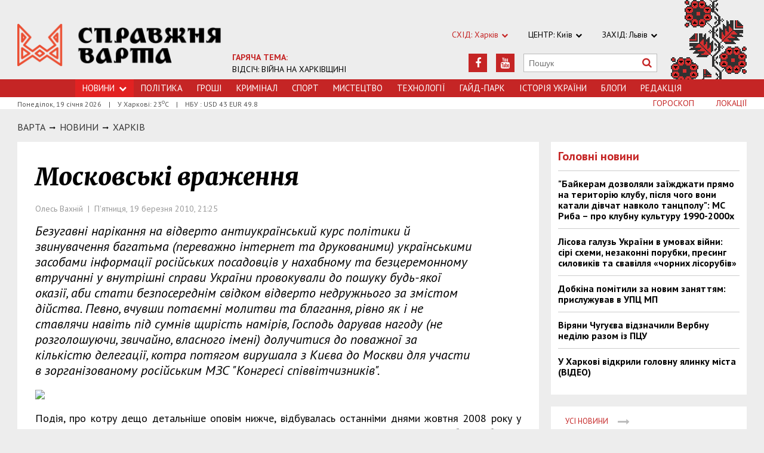

--- FILE ---
content_type: text/html; charset=utf-8
request_url: https://varta.kharkov.ua/news/city/1060615
body_size: 12161
content:
<!DOCTYPE html>
<html>
<head>


<meta http-equiv="Content-Language" content="ua">
<meta http-equiv="content-type" content="text/html;charset=utf-8">
<meta name="viewport" content="width=device-width,initial-scale=1,user-scalable=yes">
<title>Московські враження | Справжня Варта</title>
<meta name="description" content="Безугавні нарікання на відверто антиукраїнський курс політики й звинувачення багатьма (переважно інтернет та друкованими) українськими ">
<meta name="keywords" content="">
<meta name="robots" content="index, follow">
<link rel="canonical" href="https://varta.kharkov.ua/news/city/1060615">

<meta property="og:type" content="article">
<meta property="og:title" content="Московські враження | Справжня Варта">
<meta property="og:description" content="Безугавні нарікання на відверто антиукраїнський курс політики й звинувачення багатьма (переважно інтернет та друкованими) українськими ">
<meta property="og:site_name" content="Справжня Варта. Харків">
<meta property="og:url" content="https://varta.kharkov.ua/news/city/1060615">
<meta property="fb:app_id" content="222728144436806">
<meta name="twitter:site" content="varta.kharkov.ua">
<meta name="twitter:title" content="Московські враження | Справжня Варта">
<meta name="twitter:description" content="Безугавні нарікання на відверто антиукраїнський курс політики й звинувачення багатьма (переважно інтернет та друкованими) українськими ">
<meta name="twitter:domain" content="varta.kharkov.ua">
<meta property="og:image" content="https://varta.kharkov.ua/content/documents/10607/1060615/.shortcut-article.jpg">
<meta name="twitter:image:src" content="https://varta.kharkov.ua/content/documents/10607/1060615/.shortcut-article.jpg">



<link rel="icon" href="https://varta.kharkov.ua/images/favicon.ico" type="image/x-icon">
<link rel="shortcut icon" href="https://varta.kharkov.ua/images/favicon.ico" type="image/x-icon">

<link rel="stylesheet" href="https://fonts.googleapis.com/css?family=PT+Sans:400,400i,700,700i|Merriweather:900i&subset=latin,cyrillic">
<link rel="stylesheet" href="https://maxcdn.bootstrapcdn.com/font-awesome/4.5.0/css/font-awesome.min.css">
<link rel="stylesheet" href="https://varta.kharkov.ua/js/bxslider/jquery.bxslider.min.css">
<link rel="stylesheet" href="https://varta.kharkov.ua/css/jquery.colorbox.css">
<link rel="stylesheet" href="https://varta.kharkov.ua/css/style.min.css?7">

<!--[if lt IE 9]>
<script src="https://varta.kharkov.ua/js/html5.js"></script>
<script src="https://varta.kharkov.ua/js/css3-mediaqueries.js"></script>
<![endif]-->

<meta property="og:site_name" content="Справжня Варта. Харків">
<script>
  (function(i,s,o,g,r,a,m){i['GoogleAnalyticsObject']=r;i[r]=i[r]||function(){
  (i[r].q=i[r].q||[]).push(arguments)},i[r].l=1*new Date();a=s.createElement(o),
  m=s.getElementsByTagName(o)[0];a.async=1;a.src=g;m.parentNode.insertBefore(a,m)
  })(window,document,'script','https://www.google-analytics.com/analytics.js','ga');

  ga('create', 'UA-47027901-1', 'auto');
  ga('send', 'pageview');

</script>

<!--[if IE 8 ]><body class="ie8"><![endif]-->
<!--[if IE 9 ]><body class="ie9"><![endif]-->
<meta name="cmsmagazine" content="0225b83d65f5abd3f311ba82859ed3eb">
</head>
<body>

<div id="wrap">
    <div class="header">
    <div class="header_inner">
        <div class="header_layout">
            <a href="https://varta.kharkov.ua" class="logo">https://varta.kharkov.ua</a>
            <div class="hot_theme">
                <a href="https://varta.kharkov.ua/1000846/war2025"><span class="highlight bold">ГАРЯЧА ТЕМА:</span><br>ВІДСІЧ: ВІЙНА НА ХАРКІВЩИНІ</a>
            </div>
            <div class="header_ornam"></div>
            <div class="header_right">
                <div class="our_sites">
                    <div class="shid_zahid highlight">СХІД: Харків<i class="fa fa-chevron-down"></i>
                        <ul class="submenu_sites">
                            <li><a href="https://varta.kharkov.ua/news/city">Харків</a></li>
                            <li><a href="https://varta.kharkov.ua/news/dnipro">Дніпропетровськ</a></li>
                            <li><a href="https://varta.kharkov.ua/news/donetsk">Донбас</a></li>
                        </ul>
                    </div>
                    <div class="shid_zahid">ЦЕНТР: Київ<i class="fa fa-chevron-down"></i>
                        <ul class="submenu_sites">
                            <li><a rel="nofollow" href="http://varta.com.ua/news/ukraine">Київ</a></li>
                        </ul>
                    </div>
                    <div class="shid_zahid">ЗАХІД: Львів<i class="fa fa-chevron-down"></i>
                        <ul class="submenu_sites">
                            <li><a rel="nofollow" href="http://varta.com.ua">Львiв</a></li>
                        </ul>
                    </div>
                </div>
                <div class="header_social">
                    <div class="search">
                        <form action="https://varta.kharkov.ua/search" method="GET" onsubmit="if(!this.query.value){this.query.focus();return false}">
                            <input type="text" name="query" placeholder="Пошук">
                            <button type="submit" class="fa fa-search"></button>
                        </form>
                    </div>
<a class="face" href="https://www.youtube.com/channel/UCbhJKvUntul-I_nKNSjzIxQ" target="_blank" rel="nofollow" title="Youtube"><i class="fa fa-youtube"></i></a><a class="face" href="https://www.facebook.com/varta.ukraine" target="_blank" rel="nofollow" title="Facebook"><i class="fa fa-facebook"></i></a>                </div>
            </div>
        </div>
    </div>
</div>
<div class="nav">
    <div class="nav_inner">
        <div class="nav_layout">
            <div id="btn-menu-show" class="menu_show">Меню<i class="fa fa-chevron-down"></i></div>
            <div id="menu" class="main_menu">
                <ul><li class="nav_news active"><a href="https://varta.kharkov.ua/news">Новини<i class="fa fa-chevron-down"></i></a><ul class="subnews"><li class="active"><span>Місто</span></li><li><a href="https://varta.kharkov.ua/news/ukraine">Країна</a></li><li><a href="https://varta.kharkov.ua/news/world">Світ</a></li></ul></li><li><a href="https://varta.kharkov.ua/news/politic">Політика</a></li><li><a href="https://varta.kharkov.ua/news/business">Грошi</a></li><li><a href="https://varta.kharkov.ua/news/crime">Кримiнал</a></li><li><a href="https://varta.kharkov.ua/news/sport">Спорт</a></li><li><a href="https://varta.kharkov.ua/news/art">Мистецтво</a></li><li><a href="https://varta.kharkov.ua/news/technology">Технологiї</a></li><li><a href="https://varta.kharkov.ua/hyde-park">Гайд-Парк</a></li><li><a href="https://varta.kharkov.ua/facts">Історія України</a></li><li><a href="https://varta.kharkov.ua/blogs">Блоги</a></li><li><a href="https://varta.kharkov.ua/editor">Редакція</a></li></ul>
            </div>
            <a href="#" id="btn-search-show" class="btn-search fa fa-search"></a>
            <div id="mob-search" class="zoom">
                <form action="https://varta.kharkov.ua/search" method="GET" onsubmit="if(!this.query.value){this.query.focus();return false}">
                    <input type="text" name="query" placeholder="Пошук" class="zoom__field">
                    <button type="submit" class="zoom__btn fa fa-search"></button>
                </form>
            </div>
         </div>
    </div>
</div>

<div class="after_nav">
    <div class="after_nav_inner">
        <div class="after_nav_layout">
            <div>Понеділок, 19 січня 2026</div>
            <div>|</div>
            <div>У Харкові: 23<sup>о</sup>С</div>
            <div>|</div>
            <div>НБУ : USD 43 EUR 49.8</div>
            <a href="https://varta.kharkov.ua/locations" class="nav_rubriki">Локації</a>
            <a href="https://varta.kharkov.ua/horoscope" class="nav_rubriki">Гороскоп</a>
        </div>
    </div>
</div>
    <div class="main-content">
    <div class="main-content_inner">
        <div class="layout-main">
            <div class="wrap_breadcrumb">
                <ul class="breadcrumb">
                    <li typeof="v:Breadcrumb" class="b-breadcrumbs__element"><a class="b-breadcrumbs__main" href="https://varta.kharkov.ua" rel="v:url" property="v:title">Варта</a></li>
                                <span class="icon_arrow">&nbsp;<i class="fa fa-long-arrow-right"></i>&nbsp;</span>
                                <li typeof="v:Breadcrumb"><a href="https://varta.kharkov.ua/news" rel="v:url" property="v:title">НОВИНИ</a></li>
                                        <span class="icon_arrow">&nbsp;<i class="fa fa-long-arrow-right"></i>&nbsp;</span>
                                <li typeof="v:Breadcrumb"><a href="https://varta.kharkov.ua/news/city" rel="v:url" property="v:title">Харкiв</a></li>
                                        </ul>
            </div>
            <div class="cols clearfix">
                <div class="col_inner">
                    <div class="column_wide_left">
                        
<div class="wrap_material">
    <div class="material">

        <h1 class="head_material">Московські враження</h1>
        <div class="data_material">Олесь Вахній&nbsp; | &nbsp;П'ятниця, 19 березня 2010, 21:25</div>
        <div class="vrezka_material">Безугавні нарікання на відверто антиукраїнський курс політики й звинувачення багатьма (переважно інтернет та друкованими) українськими засобами інформації російських посадовців у нахабному та безцеремонному втручанні у внутрішні справи України провокували до пошуку будь-якої оказії, аби стати безпосереднім свідком відверто недружнього за змістом дійства. Певно, вчувши потаємні молитви та благання, рівно як і не ставлячи навіть під сумнів щирість намірів, Господь дарував нагоду (не розголошуючи, звичайно, власного імені) долучитися до поважної за кількістю делегації, котра потягом вирушала з Києва до Москви для участи в зорганізованому російським МЗС &quot;Конгресі співвітчизників&quot;.</div>

        <div class="image_material">
            <div class="wrap_img">
                <img src="https://varta.kharkov.ua/content/documents/10607/1060615/.shortcut-article.jpg" alt="Московські враження" width="210" height="210">
            </div>
        </div>

        <div class="text_material"><p style="text-align: justify;">
	Подія, про котру дещо детальніше оповім нижче, відбувалась останніми днями жовтня 2008 року у московському готелі &quot;Салют&quot;. Формальним поясненням причини моєї з&#39;яви у Москві було зібрання матеріалів для газетної публікації. Проте свідчу, як на сповіді: конгрес дарував цілком реальну нагоду остаточно вдовільнити непереборне бажання на власні очі побачити процес заклику російських посадовців і челядників до своїх співплемінників (котрі з тих чи інших причин проживають поза межами нинішнього державного кордону Росії) бути &quot;активною п&#39;ятою колоною&quot; на теренах всього постсовєтського простору в справі відновлення &quot;єдиної і неподільної&quot;.<br />
	<br />
	Мушу розчарувати наївних шукачів агресивних проявів російського шовінізму. Попри участи у заходах кількох доволі одіозних постатей (найепатажнішим серед яких був одесит Кауров), конгрес не виходив за рамки визначеної тематики. Вербуванням агентури та закликами до вчинення якихось конкретних дій займаються специфічні служби &ndash; і в цілком інших умовах. Тож з вашого дозволу про конгрес трішечки детальніше.<br />
	<br />
	Справедливі закиди і не позбавлене глузду обурення діями деяких російських високопосадовців для багатьох стали причиною бездумної ігнорації та упередженого потрактовування й несприйняття всього, що пов&#39;язане з Росією. Даремно! Як на мене, маємо чому і повчитися. Згідно з оприлюдненими в часі конгресу даними (ось тут дійсно наважуся погодитися, що вони є дещо завищеними) російська мова є рідною для 170-и мільйонів осіб. Нею спілкуються близько 160-и народів і національностей у самій Росії та ще близько 180-и мільйонів вивчають в усіх куточках планети. Тридцятимільйонну російську діаспору закликали лише до активніших &quot;всебічних зв&#39;язків з історичною батьківщиною&quot;, оскільки російська мова є &quot;вагомою для світової цивілізації&quot;. Зусиль і коштів на збереження мешкаючими за межами Росії росіянами (чи то б пак москвинами) власної національної ідентичности (рівно як і на витворення серед них спільного світосприйняття та трактування подій) Москва дійсно докладає чимало. Аналогічно чинить вона і у справі формування одностайного розуміння подій минулого (історії), нинішнього буття, пошуку шляхів у майбутнє. Але хіба це злочин? Учасникам конгресу дарували відповідну літературу (поважне та чудово оформлене зібрання публікацій діячів російської діаспори 20&ndash;60-х років минулого століття &quot;Російська мова в закордонній Росії&quot;, я прихопив із собою на згадку), аудіокасети, компакт-диски.<br />
	<br />
	Проведені мною паралелі між московським &quot;Конгресом співвітчизників&quot; та Світовим Конгресом Українців, котрий відбувся наприкінці літа у Києві, виявилися далеко не на нашу користь. Слізні й примітивні побрехеньки українських посадовців про відсутність коштів, м&#39;яко кажучи, не відповідають дійсності. Уряд, Президент та переобрана з причини неспроможності належно працювати ВР не соромляться виривати у чесних платників податків чималі кусні для збільшення пенсій колишнім бійцям загородзагонів і героям на щастя вже почилого геть не в Бозі Союзу. Для зігнутих від немалої ваги залізних нагрудних відзнак, отриманих в нагороду за руйнування, грабунки й гвалтування цивільних мешканців Європи та України в часі Другої світової війни, кошти в Києві знаходять швидко. Окрім привітань від високопосадовців, Україна так і не спромоглася на видання і поширення вкрай потрібних закордонним українцям посібників та інших матеріалів, а роздаровувані представниками кількох громадських об&#39;єднань, політичних партій та (чого вже соромитися й правду казати) низькоякісні та неестетичні як за внутрішнім змістом, так і зовнішнім виглядом газетки, журнальчики і брошурки витворювали в читачів викривлене сприйняття дійсности і не могли приховати ганебного прагнення здійснюючих ці дії &quot;знайти небідного й щедрого мецената в діаспорі&quot;.<br />
	<br />
	Доповіді кількох учасників конгресу давали нагоду переконатися, що підстав для хвилювань москвини мають чимало. Представники російських громад з Литви й Естонії скаржилися на ще поки що нехай і повільні, але вже поступово набираючі оберти процеси асиміляції російської молоді. Ось тут, певно, надійшла черга оповісти не стільки про самий конгрес, скільки про побачене на московських вулицях. Жарт про очікуване перейменування Москви в Москвобад знайшов своє підтвердження ще на пероні Київського вокзалу. Гурти обпльовуючих асфальт полузаним насінням і арахісом вихідців з Кавказу та Середньої Азії вражали своєю чисельністю, а самі нащадки джигітів й абреків &ndash; надмірною, ігноруючою право оточуючих на приватне життя та тишу галасливістю і рухливістю. Прибулим та від&#39;їжджаючим на кожному розі нав&#39;язливо пропонують виготовлену без дотримання навіть найелементарніших санітарних норм шаурму і напівзігнилі екзотичні фрукти. У невеличких кав&#39;ярнях навіть без найменшого докору сумління вам замість обраного в меню плову подадуть притрушену потертою морквою та розігріту разом з пластиковою мисочкою в мікрохвильовій печі перловку з неприємно пахнучим м&#39;ясом.<br />
	<br />
	Мусовані кількома українськими і начебто націоналістичними (але в суті своїй &ndash; лише примітивно русофобськими) організаціями дискусії про расову приналежність та кількість відсотків слов&#39;янської крові у наших північних сусідів за кілька років стануть просто неактуальними, безглуздими і недоречними. Москва шаленими темпами зазійщується. Нехай &quot;ультра-радикали&quot; звинувачують мене у &quot;зраді нації&quot; та русофільстві, проте цей факт мене аж ніяк не радує. Поглинувши й асимілювавши Росію, необтяжуючі себе розумовим навантаженням та незвиклі до фізичної праці нащадки ординців та кочівників бурхливою річкою хлинуть і в Україну. Та чи потрібне українцям постання Київбаду?<br />
	<br />
	У вільний від вислуховування виголошуваних на конгресі доповідей час я зустрічався і спілкувався з представниками кількох російських патріотичних середовищ. Навіть поверхове дослідження стану справ дарувало нагоду переконатися, що подрібнені на безліч взаємопоборюючих один одного організацій та партійок український і російський націоналістичні рухи мають чимало спільних проблем, а їхній вплив на суспільне життя зведений до мінімуму.<br />
	<br />
	Проте з&#39;явилися, врешті-решт, і тверезі погляди на окремі події і явища. Нарешті, геть усі усвідомили й погодилися з незаперечністю зрозумілої для наділених вмінням відрізняти зерно від полови тезою, згідно з котрою &quot;син юриста&quot; Жириновський всіма силами й засобами компрометує російську національну ідею.<br />
	<br />
	Приємним винятком у російському правому русі є організація &quot;Північне Братство&quot;. Її чільник Петро Хом&#39;яков нещодавно був обраний головою міжнародної громадської організації &quot;Росіяни за УПА&quot;. Один з членів керівного органу &quot;Північного Братства&quot;, Олександр Миронов, погодився взяти на себе роль гіда й екскурсовода. Нехай ці довільно переказані читачеві (проте цілком відповідні висловленим ним у розмові) думки будуть свідченням існування в Росії і здорових, не заражених великодержавним шовінізмом середовищ.<br />
	<br />
	&ndash; Повір, Олесю, успадкована комуністами й нинішніми тоталітарними кремлівськими охлократами від царизму візантійська модель побудови держави пригноблювала й винародовлювала нас, росіян, не менше, ніж вас, українців. Сталін, Берія, Каганович, Мікоян, зрадивший свій народ, але ставший &quot;російським&quot; князем Багратіон, нинішні олігархи (чи то б пак &quot;нові росіяни&quot;), врешті-решт, і проголошений завжди слухняною кремлівським верховодам православною церквою святим Микола ІІ етнічними росіянами не були. Проблеми російського народу їх ніколи не турбували. Проте, накинувши тугим арканом імперську ідею йому на шию, зденаціоналізовані чужинці творили &quot;Російську імперію&quot;. Запевняю тебе &ndash; вона нам геть не потрібна. Я не хочу, аби Росію спіткала доля Вавілону, Ассирії або Риму. Від цих імперій лишилися попіл і руїни, а їхнє падіння супроводжувалося жахливою різаниною.<br />
	<br />
	Ви, українці, справедливо обурюєтеся заявами Лужкова і його діями у Криму. Ми також маємо підстави для невдоволення. Кошти, на котрі він будує багатоповерхівки в Севастополі для відставних офіцерів Чорноморського флоту Росії, без перебільшення вкрадені з московського міського бюджету. Лужков нахабним чином ігнорує потреби мешканців Москви. Мрії про загарбання чужого його турбують чомусь більше, аніж усвідомлення потреби виконання взятих на себе в часі виборів зобов&#39;язань.<br />
	<br />
	Побачене й почуте в часі перебування у Москві провокувало до роздумів. Попри певну тяглість традицій, нинішня Росія цілком інакша, аніж її попередниця часів п&#39;янички імператора і нівелюючого людську та національну гідність комунізму. Часткова втрата підконтрольних територій і поневолених народів (країн соціалістичного табору та союзних республік) для одних виявилася шоком, а для інших &ndash; нагодою тверезо поглянути на дійсність і заперечити пущену в світ Філофеєм побрехеньку про &quot;богообраність Росії&quot; та &quot;московський третій Рим&quot;.<br />
	<br />
	<br />
	<br />
	&nbsp;</p></div>


        <div class="social_material clearfix j-social-share">
    <a class="wrap_social facebook" data-type="fb" href="#">
        <div class="clearfix"><span class="face"><i class="fa fa-facebook"></i></span><span class="share_text">Поширити</span></div>
    </a>
    <a class="wrap_social twitter" data-type="tw" href="#">
        <div class="clearfix" class="twitter-share-button"><span class="face"><i class="fa fa-twitter"></i></span><span class="share_text">Твітнути</span></div>
    </a>
</div>

        <div class="tegi">
    <span>ТЕГИ:</span>
    <a href="https://varta.kharkov.ua/tags/natsiya"><span class="teg">нація, </span></a>
    <a href="https://varta.kharkov.ua/tags/rosiya"><span class="teg">росія, </span></a>
    <a href="https://varta.kharkov.ua/tags/ukrayina"><span class="teg">україна, </span></a>
    <a href="https://varta.kharkov.ua/tags/kultura"><span class="teg">культура</span></a>
</div>

            <div class="wrap_za_temoyu">
        <div class="head_za_temoyu">Матеріали за темою:</div>
            <div class="mater_za_temoyu"><a href="https://varta.kharkov.ua/news/city/1228922">Платформа розвитку з Антоном Бахур: інвестиція в покоління, яке відбудує країну</a></div>
        <div class="data_material">22 грудня 2025</div>
            <div class="mater_za_temoyu"><a href="https://varta.kharkov.ua/news/city/1228903">Комфорт і стиль: з чим поєднувати жіночі кросівки восени 2025</a></div>
        <div class="data_material">29 жовтня 2025</div>
            <div class="mater_za_temoyu"><a href="https://varta.kharkov.ua/news/technology/1228901">Як вибрати арбалет для новачка? Поради експертів</a></div>
        <div class="data_material">29 жовтня 2025</div>
            <div class="mater_za_temoyu"><a href="https://varta.kharkov.ua/news/city/1228874">Коронавірус відступає: у Харківській області другий тиждень поспіль знижується захворюваність</a></div>
        <div class="data_material">29 вересня 2025</div>
            <div class="mater_za_temoyu"><a href="https://varta.kharkov.ua/news/city/1228665">Як Самокиш створював у Харкові картину «Бій Максима Кривоноса з Яремою Вишнивецьким»</a></div>
        <div class="data_material">29 вересня 2025</div>
            <div class="mater_za_temoyu"><a href="https://varta.kharkov.ua/news/city/1228750">Безбар’єрність у школах Харківщини в цифрах: що відомо</a></div>
        <div class="data_material">29 вересня 2025</div>
        </div>



        <div class="wrap_comment">
            <div id="hypercomments_widget"></div>
            <script type="text/javascript">
                _hcwp = window._hcwp || [];
                _hcwp.push({widget:"Stream", social: "facebook,vk,twitter,google,openid", css: "styles.css", widget_id: 72080});
                (function() {
                    if("HC_LOAD_INIT" in window)return;
                    HC_LOAD_INIT = true;
                    var lang = "uk";
                    var hcc = document.createElement("script"); hcc.type = "text/javascript"; hcc.async = true;
                    hcc.src = ("https:" == document.location.protocol ? "https" : "http")+"://w.hypercomments.com/widget/hc/72080/"+lang+"/widget.js";
                    var s = document.getElementsByTagName("script")[0];
                    s.parentNode.insertBefore(hcc, s.nextSibling);
                })();
            </script>
            <a href="http://hypercomments.com" class="hc-link" title="comments widget">comments powered by HyperComments</a>
        </div>

    </div>
</div>
                    </div>
                    <div class="column_wide_right_wrap">
                        <div class="column_wide_right">
                            
    

    
    <div class="widget_cont">
        <div class="wrap_glavnoe">
            <div class="wrap_zagolovki_glavnoe">
                <div class="zagolovki_glavnoe">
                    <div class="head_zagolovki_glavnoe">Головні новини</div>
                        <div class="one_str_news">
                        <div class="text_str_news">
                            <a href="https://varta.kharkov.ua/news/ukraine/1228783">&quot;Байкерам дозволяли заїжджати прямо на територію клубу, після чого вони катали дівчат навколо танцполу&quot;: МС Риба – про клубну культуру 1990-2000х</a>
                        </div>
                    </div>
                        <div class="one_str_news">
                        <div class="text_str_news">
                            <a href="https://varta.kharkov.ua/news/city/1228637">Лісова галузь України в умовах війни: сірі схеми, незаконні порубки, пресинг силовиків та свавілля «чорних лісорубів»</a>
                        </div>
                    </div>
                        <div class="one_str_news">
                        <div class="text_str_news">
                            <a href="https://varta.kharkov.ua/news/city/1228392">Добкіна помітили за новим заняттям: прислужував в УПЦ МП</a>
                        </div>
                    </div>
                        <div class="one_str_news">
                        <div class="text_str_news">
                            <a href="https://varta.kharkov.ua/news/city/1228393">Віряни Чугуєва відзначили Вербну неділю разом із ПЦУ</a>
                        </div>
                    </div>
                        <div class="one_str_news">
                        <div class="text_str_news">
                            <a href="https://varta.kharkov.ua/news/city/1227965">У Харкові відкрили головну ялинку міста (ВІДЕО)</a>
                        </div>
                    </div>
                    </div>
            </div>
            <div class="wrap_to_arhive clearfix">
                <a class="to_arhive" href="https://varta.kharkov.ua/news">
                    <span>Усі новини</span>
                    <span class="next"><i class="fa fa-long-arrow-right"></i></span>
                </a>
            </div>
        </div>
    </div>




    

        
    <div class="widget_cont">
        <div class="widget_wrap budmo_wrap no_text">
            <div class="budmo_rubrika"><a href="https://varta.kharkov.ua/news/ukraine/1228783">Краще за тиждень</a></div>
                    <a href="https://varta.kharkov.ua/news/ukraine/1228783">
                <img src="https://varta.kharkov.ua/content/documents/12288/1228783/thumb-newsList-452x293-b9ba.jpg" alt="&quot;Байкерам дозволяли заїжджати прямо на територію клубу, після чого вони катали дівчат навколо танцполу&quot;: МС Риба – про клубну культуру 1990-2000х" width="" height="" class="grayscale">
            </a>
                <div class="budmo_head"><a href="https://varta.kharkov.ua/news/ukraine/1228783">&quot;Байкерам дозволяли заїжджати прямо на територію клубу, після чого вони катали дівчат навколо танцполу&quot;: МС Риба – про клубну культуру 1990-2000х</a></div>
        </div>
    </div>


    <div class="widget_wrap budmo_wrap">
    <div class="budmo_rubrika"><a href="https://varta.kharkov.ua/photo">Фотопогляд</a></div>
    <div class="fotopoglyad">
        <div class="inner_slider block-photo-slider">
            <ul id="photo-slider">
                                    <li>
                    <a href="https://varta.kharkov.ua/news/art/1228354">
                        <img class="grayscale" src="https://varta.kharkov.ua/content/documents/12284/1228354/thumb-newsList-452x293-86c3.png" alt="Архітектурні скарби Слобожанщини показали у документальній стрічці «Стріха»" height="293" width="452">
                        <div class="text_slider"><h2 class="fixed-heigth">Архітектурні скарби Слобожанщини показали у документальній стрічці «Стріха»</h2></div>
                    </a>
                </li>
                                            <li>
                    <a href="https://varta.kharkov.ua/news/city/1228274">
                        <img class="grayscale" src="https://varta.kharkov.ua/content/documents/12283/1228274/thumb-newsList-452x293-6ce4.jpg" alt="Таємницю Снігової Королеви розкриють на паркінгу в Харкові" height="293" width="452">
                        <div class="text_slider"><h2 class="fixed-heigth">Таємницю Снігової Королеви розкриють на паркінгу в Харкові</h2></div>
                    </a>
                </li>
                                            <li>
                    <a href="https://varta.kharkov.ua/news/city/1228107">
                        <img class="grayscale" src="https://varta.kharkov.ua/content/documents/12282/1228107/thumb-newsList-452x293-8539.jpg" alt="У Харкові серед ночі рашисти влаштували салют" height="293" width="452">
                        <div class="text_slider"><h2 class="fixed-heigth">У Харкові серед ночі рашисти влаштували салют</h2></div>
                    </a>
                </li>
                                            <li>
                    <a href="https://varta.kharkov.ua/news/ukraine/1228092">
                        <img class="grayscale" src="https://varta.kharkov.ua/content/documents/12281/1228092/thumb-newsList-452x293-071f.jpg" alt="Леопардам бути: Анналена Бербок побачила Харків на власні очі" height="293" width="452">
                        <div class="text_slider"><h2 class="fixed-heigth">Леопардам бути: Анналена Бербок побачила Харків на власні очі</h2></div>
                    </a>
                </li>
                                            <li>
                    <a href="https://varta.kharkov.ua/news/city/1227965">
                        <img class="grayscale" src="https://varta.kharkov.ua/content/documents/12280/1227965/thumb-newsList-452x293-6d45.jpg" alt="У Харкові відкрили головну ялинку міста (ВІДЕО)" height="293" width="452">
                        <div class="text_slider"><h2 class="fixed-heigth">У Харкові відкрили головну ялинку міста (ВІДЕО)</h2></div>
                    </a>
                </li>
                                            <li>
                    <a href="https://varta.kharkov.ua/news/city/1227842">
                        <img class="grayscale" src="https://varta.kharkov.ua/content/documents/12279/1227842/thumb-newsList-452x293-fbc8.jpg" alt="Харковом ширяться добрі вчинки" height="293" width="452">
                        <div class="text_slider"><h2 class="fixed-heigth">Харковом ширяться добрі вчинки</h2></div>
                    </a>
                </li>
                        </ul>
        </div>
    </div>
</div>


    

    


    

    


    <!-- links will appear here -->

<script type="text/javascript">
<!--
var _acic={dataProvider:10};(function(){var e=document.createElement("script");e.type="text/javascript";e.async=true;e.src="//www.acint.net/aci.js";var t=document.getElementsByTagName("script")[0];t.parentNode.insertBefore(e,t)})()
//-->
</script>



                        </div>
                    </div>
                </div>
            </div>
        </div>
    </div>
</div>
</div>
<div id="footer" class="footer">
    <div class="footer_inner">
        <div class="nav_layout">
            <ul class="footer_main_menu">

                <li><a href="https://varta.kharkov.ua/news">Новини</a></li>
                <li><a href="https://varta.kharkov.ua/news/politic">Політика</a></li>
                <li><a href="https://varta.kharkov.ua/news/business">Грошi</a></li>
                <li><a href="https://varta.kharkov.ua/news/crime">Кримiнал</a></li>
                <li><a href="https://varta.kharkov.ua/news/sport">Спорт</a></li>
                <li><a href="https://varta.kharkov.ua/news/art">Мистецтво</a></li>
                <li><a href="https://varta.kharkov.ua/news/technology">Технологiї</a></li>
                <li><a href="https://varta.kharkov.ua/hyde-park">Гайд-Парк</a></li>
                <li><a href="https://varta.kharkov.ua/facts">Історія України</a></li>
                <li><a href="https://varta.kharkov.ua/blogs">Блоги</a></li>
                <li><a href="https://varta.kharkov.ua/editor">Редакція</a></li>
            </ul>

        </div>
        <div class="footer_layout">
            <div class="footer_info">
                                Останні новини Харкова України за сьогодні<br />
&copy; 2007-2026 varta.com.ua<br />
<br />
При повному чи частковому використанні матеріалів сайту<br />
посилання на varta.com.ua обов'язкове.
            </div>
            <div class="footer_social">
                <div class="social_info">Ми в соціальних мережах:</div>
                <div class="header_social">
<a class="face" href="https://www.facebook.com/varta.ukraine" target="_blank" rel="nofollow" title="Facebook"><i class="fa fa-facebook"></i></a><a class="face" href="https://www.youtube.com/channel/UCbhJKvUntul-I_nKNSjzIxQ" target="_blank" rel="nofollow" title="Youtube"><i class="fa fa-youtube"></i></a>                </div>
            </div>
            <div id="back-top" class="back-top fa fa-arrow-up"></div>
        </div>
    </div>
</div>

<script type="text/javascript" src="https://varta.kharkov.ua/extras/jquery/jquery.min.js"></script>
<script type="text/javascript" src="https://varta.kharkov.ua/js/bxslider/jquery.bxslider.min.js"></script>
<script type="text/javascript" src="https://varta.kharkov.ua/js/wucmf.min.js?3"></script>
<script type='text/javascript'>
var wucmf = new WUCMF({
    selfPath: 'https://varta.kharkov.ua',
    pathImg: 'https://varta.kharkov.ua/images/',
    pathJs: 'https://varta.kharkov.ua/js/',
    page: 'document.smarty.html',
    isMain: false,
    isGallery: false,
    monthesB: {"01":"\u0421\u0456\u0447\u0435\u043d\u044c","02":"\u041b\u044e\u0442\u0438\u0439","03":"\u0411\u0435\u0440\u0435\u0437\u0435\u043d\u044c","04":"\u041a\u0432\u0456\u0442\u0435\u043d\u044c","05":"T\u0440\u0430\u0432\u0435\u043d\u044c","06":"\u0427\u0435\u0440\u0432\u0435\u043d\u044c","07":"\u041b\u0438\u043f\u0435\u043d\u044c","08":"\u0421\u0435\u0440\u043f\u0435\u043d\u044c","09":"\u0412\u0435\u0440\u0435\u0441\u0435\u043d\u044c","10":"\u0416\u043e\u0432\u0442\u0435\u043d\u044c","11":"\u041b\u0438\u0441\u0442\u043e\u043f\u0430\u0434","12":"\u0413\u0440\u0443\u0434\u0435\u043d\u044c"}
});
</script>

<script src="http://s01.strichka.com/uploads/strichka/js/informer/city/kh_5.js"></script>

</body>
</html>